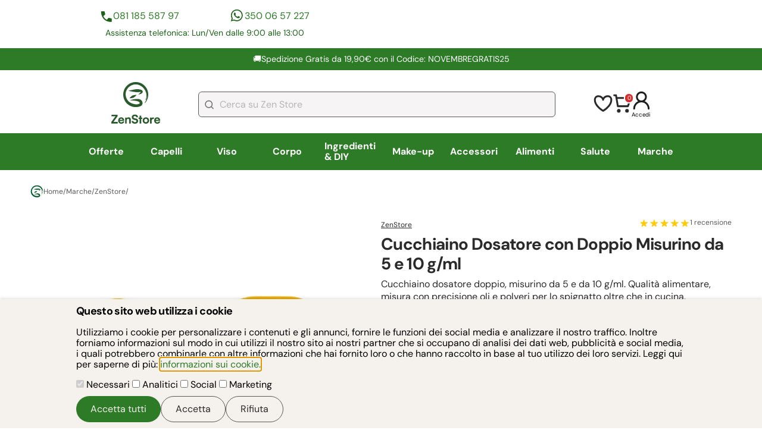

--- FILE ---
content_type: text/html; charset=UTF-8
request_url: https://www.zenstore.it/includes/php/modal/dialogsHtml.php?lid=1&lingua=it&complete_cart=0
body_size: 1814
content:
{"success":true,"data":"<dialog id=\"dialog-loading\" data-can-be-closed=\"false\" data-close-overlay=\"false\">\n    <div class=\"dialog-content\">\n        <div class=\"loading-spinner\"><\/div>\n    <\/div>\n<\/dialog>\n\n<dialog id=\"dialog-generico-standard\" class=\"dialog-generico-standard\">\n    <div class=\"dialog-container\">\n        <div class=\"dialog-content\"><\/div>\n    <\/div>\n<\/dialog>\n\n<dialog id=\"dialog-generico-standard-with-title\" class=\"dialog-generico-standard\">\n    <div class=\"dialog-container\">\n        <h2 class=\"dialog-title\"><\/h2>\n        <div class=\"dialog-content\"><\/div>\n    <\/div>\n<\/dialog>\n\n<dialog id=\"dialog-richiesta-permesso-notifiche\" class=\"dialog-generico-standard\">\n    <div class=\"dialog-container\">\n        <h2 class=\"dialog-title\">Notifiche<\/h2>\n        <div class=\"dialog-content\">\n            Vuoi ricevere le nostre notifiche?            <p>Abilita le notifiche per rimanere aggiornato sui tuoi ordini e ricevere promozioni e sconti in esclusiva.<\/p>\n            <p>E riceverai subito uno sconto da usare per il tuo prossimo acquisto!<\/p>\n            <p>Potrai cambiare le tue preferenze in qualsiai momento dal tuo profilo.<\/p>\n            <div class=\"dialog-cart-buttons\">\n                <button type=\"button\" class=\"site-buttons\" id=\"grant-notifications-dialog\">Abilita<\/button>\n                <button type=\"button\" class=\"closeButton site-buttons\" id=\"deny-notifications\">Rifiuta<\/button>\n            <\/div>\n        <\/div>\n    <\/div>\n<\/dialog>\n\n<dialog id=\"dialog-effettua-login\" class=\"dialog-generico-standard\">\n    <div class=\"dialog-container\">\n        <h2 class=\"dialog-title\">Vuoi effettuare l'accesso a Zenstore.it?<\/h2>\n        <div class=\"dialog-form\">\n            <form class=\"standard-form login-form\" action=\"https:\/\/www.zenstore.it\/it\/login_generico\/\" method=\"post\">\n                <label class=\"form-row\">Email *\n                    <input \n                        placeholder=\"Email\"\n                        type=\"email\" name=\"username\" required autocomplete=\"off\"\n                        data-pristine-email-message=\"Inserisci un indirizzo email valido.\"\n                        data-pristine-required-message=\"Inserisci il tuo indirizzo email.\"\n                    >\n                <\/label>\n                <label class=\"form-row\">Password *\n                    <input\n                        type=\"password\" name=\"password\" required\n                        placeholder=\"Password\"\n                        data-pristine-required-message=\"Inserisci la tua password.\"\n                    >\n\n                    <a id=\"forgotten-password\" class=\"forgotten-password\">Password dimenticata?<\/a>\n                <\/label>\n\n                <div class=\"buttons\">\n                    <button type=\"submit\" class=\"site-buttons\">Accedi<\/button>\n                <\/div>\n            <\/form>\n        <\/div>\n\n        <h2 class=\"dialog-title\">Sei un nuovo cliente?<\/h2>\n\n        <div class=\"dialog-cart-buttons\">\n            <button type=\"button\" class=\"create-new-account site-buttons\" id=\"create-new-account\">Crea il mio account<\/button>\n        <\/div>\n    <\/div>\n<\/dialog>\n\n<dialog id=\"dialog-recupera-password\" class=\"dialog-generico-standard\">\n    <div class=\"dialog-container\">\n        <h1 class=\"dialog-title\">Password dimenticata?<\/h1>\n        <div class=\"dialog-form\">\n            <form class=\"standard-form forgotten-password-form\" action=\"https:\/\/www.zenstore.it\/it\/crea_recupero_password\/\" method=\"post\">\n                <label class=\"form-row\">Email *\n                    <input \n                        placeholder=\"Email\"\n                        type=\"email\" name=\"email\" required autocomplete=\"off\"\n                        data-pristine-email-message=\"Inserisci un indirizzo email valido.\"\n                        data-pristine-required-message=\"Inserisci il tuo indirizzo email.\"\n                    >\n                <\/label>\n\n                <div class=\"buttons\">\n                    <button type=\"submit\" class=\"site-buttons\">Recupera<\/button>\n                <\/div>\n            <\/form>\n        <\/div>\n    <\/div>\n<\/dialog>\n\n<dialog id=\"dialog-crea-account\" class=\"dialog-generico-standard\">\n    <div class=\"dialog-container\">\n        <h1 class=\"dialog-title\">Crea il tuo account<\/h1>\n        <div class=\"dialog-form\">\n            <form class=\"standard-form create-account-form\" action=\"https:\/\/www.zenstore.it\/it\/esegui_registrazione\/\" method=\"post\">\n                <input type=\"hidden\" name=\"g-recaptcha-response\" class=\"g-recaptcha-response\">\n                <label class=\"form-row\">Email *\n                    <input \n                        placeholder=\"Email\"\n                        class=\"create-account-email\"\n                        type=\"email\" name=\"email\" required autocomplete=\"off\"\n                        data-pristine-email-message=\"Inserisci un indirizzo email valido.\"\n                        data-pristine-required-message=\"Inserisci il tuo indirizzo email.\"\n                    >\n                <\/label>\n                <label class=\"form-row\">Password *\n                    <input\n                        class=\"create-account-password\"\n                        placeholder=\"Password\"\n                        type=\"password\" name=\"password\" required\n                        data-pristine-required-message=\"Inserisci una password.\"\n                        data-pristine-minlength-message=\"La lunghezza minima della password \u00e8 di otto caratteri\"\n                        minlength=\"8\"\n                    >\n                <\/label>\n                <label class=\"form-row\">Conferma password *\n                    <input\n                        class=\"create-account-retype-password\"\n                        placeholder=\"Conferma password\"\n                        type=\"password\" name=\"conferma_password\" required\n                        data-pristine-required-message=\"Reinserisci la tua password.\"\n                    >\n                <\/label>\n\n                <div class=\"checkbox-zone\">\n                    <label class=\"checkbox-container\">\n                        <input class=\"activate-friend-code\" name=\"activate-friend-code\" type=\"checkbox\" value=\"1\">\n                        <span>Hai un codice amico?<\/span>\n                    <\/label>\n                <\/div>\n\n                <label class=\"form-row insert-friend-code\">Inserisci il codice amico                    <input\n                        type=\"text\" name=\"friend-code\"\n                        placeholder=\"Inserisci il codice amico (opzionale)\"\n                    >\n                <\/label>\n\n                <div class=\"checkbox-zone\">\n                    <label class=\"checkbox-container\">\n                        <input name=\"newsletter-accept\" type=\"checkbox\" value=\"1\">\n                        <span>Voglio essere informato su promozioni, sconti e altre iniziative.<\/span>\n                    <\/label>\n    \n                    <label class=\"checkbox-container form-row\">\n                        <input required name=\"privacy-acceptance\" type=\"checkbox\" value=\"1\" data-pristine-required-message=\"Per proseguire \u00e8 necessario accettare le condizioni di privacy.\">\n                        <span>Accetto le condizioni di <a target=\"_blank\" href=\"https:\/\/www.zenstore.it\/it\/approfondimenti\/Privacy\/17\/\">privacy.<\/a><\/span>\n                    <\/label>\n                    \n                    <div class=\"recaptcha-privacy\">\n                        Protetto da Google reCAPTCHA: <a rel=\"nofollow\" target=\"_blank\" href=\"https:\/\/www.google.com\/intl\/it\/policies\/privacy\/\">privacy<\/a> e <a rel=\"nofollow\" target=\"_blank\" href=\"https:\/\/www.google.com\/intl\/it\/policies\/terms\/\">termini<\/a>.\n                    <\/div>\n                <\/div>\n\n                <div class=\"buttons\">\n                    <button type=\"submit\" class=\"site-buttons\">Registrati<\/button>\n                <\/div>\n            <\/form>\n        <\/div>\n    <\/div>\n<\/dialog>\n\n<dialog id=\"dialog-aggiunta-elemento-carrello\">\n    <div class=\"dialog-content\">\n        <div class=\"message\">\n            L'articolo \u00e8 stato aggiunto al carrello        <\/div>\n        <a href=\"https:\/\/www.zenstore.it\/it\/elenco_prodotti_carrello\/\">Vedi<\/a>\n    <\/div>\n<\/dialog>\n\n<dialog id=\"dialog-aggiunta-elemento-carrello-crossell\" class=\"dialog-generico-standard\">\n    <div class=\"dialog-container\">\n        <div class=\"message\">\n            L'articolo \u00e8 stato aggiunto al carrello        <\/div>\n        <div class=\"dialog-cart-buttons\">\n            <button class=\"closeButton site-buttons\">Continua lo shopping<\/button>\n            <a class=\"site-buttons\" href=\"https:\/\/www.zenstore.it\/it\/elenco_prodotti_carrello\/\">\n                Vai al carrello<\/button>\n            <\/a>\n        <\/div>\n    <\/div>\n\n    <div id=\"slider-add-to-cart\" class=\"products-section\">\n        <h1>Spesso acquistati insieme...<\/h1>\n        <div aria-label=\"I prodotti precedenti\" class=\"prev-element scroll-element\"><\/div>\n        <div id=\"cart-list-crossell\" class=\"products-list\">\n        <\/div>\n        <div aria-label=\"I prodotti successivi\" class=\"next-element scroll-element\"><\/div>\n    <\/div>\n<\/dialog>\n\n<dialog id=\"dialog-cambio-pagamento\" class=\"dialog-generico-standard\">\n    <div class=\"dialog-container\">\n    <\/div>\n<\/dialog>\n\n<dialog id=\"dialog-fallimento-lista-desideri\" class=\"dialog-generico-standard\">\n    <div class=\"dialog-container\">\n        <div class=\"dialog-title\">\n            Si \u00e8 verificato un errore!        <\/div>\n        \n        <div class=\"error-message\">\n        <\/div>\n    <\/div>\n<\/dialog>\n\n<dialog class=\"dialog-generico-standard\" id=\"dialog-segnala-nuovo-prodotto\">\n    <div class=\"dialog-container\">\n        <h1 class=\"dialog-title\">Segnalaci un nuovo prodotto<\/h1>\n        <form class=\"segnala-prodotto-ricerca-form standard-form\" name=\"segnala-prodotto-ricerca\" action=\"#\" method=\"post\">\n            <label class=\"form-row\">\n                Il tuo indirizzo email *\n                <input name=\"user-email\" type=\"email\" class=\"user-email\" required>\n            <\/label>\n            <label class=\"form-row\">\n                Prodotto da segnalare *\n                <input name=\"searched-item\" type=\"text\" class=\"searched-item\" required>\n            <\/label>\n            <div class=\"buttons\">\n                <button type=\"submit\" class=\"invia-segnalazione-prodotto site-buttons\">Invia<\/button>\n            <\/div>\n        <\/form>\n    <\/div>\n<\/dialog>\n\n<div id=\"in-app-notification\">\n    <span class=\"in-app-notification-close\"><\/span>\n    <div class=\"in-app-notification-title\"><\/div>\n    <p class=\"in-app-notification-body\"><\/p>\n    <a class=\"in-app-notification-link\" href=\"#\"><\/a>\n<\/div>\n\n"}

--- FILE ---
content_type: image/svg+xml
request_url: https://www.zenstore.it/static_v2/images/buttons/pulsante-elenco-carrello.svg
body_size: 229
content:
<svg width="23" height="23" viewBox="0 0 23 23" fill="none" xmlns="http://www.w3.org/2000/svg">
<path fill-rule="evenodd" clip-rule="evenodd" d="M0.705078 1.47911C0.705078 0.867978 1.2005 0.372559 1.81163 0.372559H4.02473C4.56565 0.372559 5.02729 0.763628 5.11622 1.29719L5.51539 3.69221H21.7295C22.0852 3.69221 22.4192 3.86319 22.6272 4.15175C22.8352 4.4403 22.8918 4.81124 22.7793 5.14868L19.4596 15.1076C19.309 15.5595 18.8862 15.8643 18.4099 15.8643H6.23783C5.6969 15.8643 5.23526 15.4732 5.14633 14.9396L3.48651 4.98067L3.08734 2.58566H1.81163C1.2005 2.58566 0.705078 2.09024 0.705078 1.47911ZM5.88424 5.90531L7.17521 13.6512H17.6123L20.1943 5.90531H5.88424ZM5.13163 20.2903C5.13163 19.068 6.12247 18.0772 7.34473 18.0772C8.56699 18.0772 9.55783 19.068 9.55783 20.2903C9.55783 21.5125 8.56699 22.5034 7.34473 22.5034C6.12247 22.5034 5.13163 21.5125 5.13163 20.2903ZM17.3033 18.0772C16.081 18.0772 15.0902 19.068 15.0902 20.2903C15.0902 21.5125 16.081 22.5034 17.3033 22.5034C18.5255 22.5034 19.5164 21.5125 19.5164 20.2903C19.5164 19.068 18.5255 18.0772 17.3033 18.0772Z" fill="#1E1E1E"/>
</svg>

--- FILE ---
content_type: image/svg+xml
request_url: https://www.zenstore.it/static_v2/images/icons/icona-freccettina-menu-footer.svg
body_size: 277
content:
<svg width="5" height="7" viewBox="0 0 5 7" fill="none" xmlns="http://www.w3.org/2000/svg">
<path d="M4.01161 3.08695L1.02664 0.181628C0.970982 0.127451 0.904895 0.0844748 0.832155 0.0551542C0.759416 0.0258335 0.681449 0.0107422 0.602707 0.0107422C0.44368 0.0107422 0.291147 0.0722118 0.178665 0.181628C0.12297 0.235806 0.0787833 0.300124 0.0486287 0.37091C0.0184741 0.441696 0.00294226 0.517565 0.00291923 0.594183C0.00287272 0.748922 0.0660011 0.897322 0.178417 1.00674L2.74549 3.4995L0.176919 5.99226C0.120931 6.04628 0.0764856 6.11055 0.0461469 6.18136C0.0158081 6.25216 0.000176231 6.32811 0.000153173 6.40482C0.000130116 6.48153 0.0157164 6.55748 0.0460126 6.62828C0.0763087 6.69909 0.120715 6.76336 0.176671 6.81737C0.232169 6.87184 0.298203 6.91507 0.370965 6.94457C0.443727 6.97406 0.521776 6.98925 0.600609 6.98925C0.679442 6.98925 0.7575 6.97406 0.83028 6.94457C0.903059 6.91507 0.969119 6.87184 1.02465 6.81737L4.01137 3.91206C4.06735 3.85804 4.1118 3.79377 4.14214 3.72297C4.17248 3.65216 4.18811 3.57621 4.18813 3.4995C4.18816 3.42279 4.17257 3.34685 4.14227 3.27604C4.11198 3.20523 4.06757 3.14096 4.01161 3.08695Z" fill="white"/>
</svg>


--- FILE ---
content_type: image/svg+xml
request_url: https://www.zenstore.it/static_v2/images/icons/icona-freccettina-bassa-descrizione-prodotto.svg
body_size: -134
content:
<svg width="30" height="30" viewBox="0 0 30 30" fill="none" xmlns="http://www.w3.org/2000/svg">
<g id="Component 78">
<path id="Vector" d="M21.25 12.4921L15 18.7421L8.75 12.4921" stroke="#767676" stroke-width="2" stroke-linecap="round" stroke-linejoin="round"/>
</g>
</svg>


--- FILE ---
content_type: image/svg+xml
request_url: https://www.zenstore.it/static_v2/images/icons/icona-whatsapp-contatti-header.svg
body_size: 476
content:
<svg width="21" height="21" viewBox="0 0 21 21" fill="none" xmlns="http://www.w3.org/2000/svg">
  <path d="M17.8 3.82314C16.8831 2.89725 15.7911 2.16311 14.5876 1.6635C13.384 1.1639 12.0931 0.908823 10.79 0.91314C5.33005 0.91314 0.880049 5.36314 0.880049 10.8231C0.880049 12.5731 1.34005 14.2731 2.20005 15.7731L0.800049 20.9131L6.05005 19.5331C7.50005 20.3231 9.13005 20.7431 10.79 20.7431C16.25 20.7431 20.7001 16.2931 20.7001 10.8331C20.7001 8.18314 19.67 5.69314 17.8 3.82314ZM10.79 19.0631C9.31005 19.0631 7.86005 18.6631 6.59005 17.9131L6.29005 17.7331L3.17005 18.5531L4.00005 15.5131L3.80005 15.2031C2.9776 13.8902 2.54097 12.3724 2.54005 10.8231C2.54005 6.28314 6.24005 2.58314 10.78 2.58314C12.98 2.58314 15.05 3.44314 16.6 5.00314C17.3677 5.767 17.976 6.67568 18.3897 7.67647C18.8034 8.67725 19.0142 9.75023 19.01 10.8331C19.0301 15.3731 15.33 19.0631 10.79 19.0631ZM15.31 12.9031C15.06 12.7831 13.84 12.1831 13.62 12.0931C13.39 12.0131 13.23 11.9731 13.06 12.2131C12.89 12.4631 12.42 13.0231 12.28 13.1831C12.14 13.3531 11.99 13.3731 11.74 13.2431C11.49 13.1231 10.69 12.8531 9.75005 12.0131C9.01005 11.3531 8.52005 10.5431 8.37005 10.2931C8.23005 10.0431 8.35005 9.91314 8.48005 9.78314C8.59005 9.67314 8.73005 9.49314 8.85005 9.35314C8.97005 9.21314 9.02005 9.10314 9.10005 8.94314C9.18005 8.77314 9.14005 8.63314 9.08005 8.51314C9.02005 8.39314 8.52005 7.17314 8.32005 6.67314C8.12005 6.19314 7.91005 6.25314 7.76005 6.24314H7.28005C7.11005 6.24314 6.85005 6.30314 6.62005 6.55314C6.40005 6.80314 5.76005 7.40314 5.76005 8.62314C5.76005 9.84314 6.65005 11.0231 6.77005 11.1831C6.89005 11.3531 8.52005 13.8531 11 14.9231C11.59 15.1831 12.05 15.3331 12.41 15.4431C13 15.6331 13.54 15.6031 13.97 15.5431C14.45 15.4731 15.44 14.9431 15.64 14.3631C15.85 13.7831 15.85 13.2931 15.78 13.1831C15.71 13.0731 15.56 13.0231 15.31 12.9031Z" fill="#1C6218"/>
</svg>

--- FILE ---
content_type: image/svg+xml
request_url: https://www.zenstore.it/static_v2/images/icons/icona-lente-ricerca-header.svg
body_size: 130
content:
<svg width="15" height="16" viewBox="0 0 15 16" fill="none" xmlns="http://www.w3.org/2000/svg">
<path id="Vector" d="M14 14.5618L10.7094 11.2713M10.7094 11.2713C11.2376 10.7432 11.6565 10.1161 11.9424 9.42609C12.2282 8.73603 12.3753 7.99643 12.3753 7.24952C12.3753 6.5026 12.2282 5.763 11.9424 5.07295C11.6565 4.38289 11.2376 3.75588 10.7094 3.22774C10.1813 2.69959 9.55429 2.28064 8.86423 1.99481C8.17417 1.70897 7.43457 1.56186 6.68766 1.56186C5.94075 1.56186 5.20114 1.70897 4.51109 1.99481C3.82103 2.28064 3.19402 2.69959 2.66588 3.22774C1.59923 4.29438 1 5.74106 1 7.24952C1 8.75798 1.59923 10.2047 2.66588 11.2713C3.73252 12.3379 5.1792 12.9372 6.68766 12.9372C8.19612 12.9372 9.6428 12.3379 10.7094 11.2713Z" stroke="#767676" stroke-width="1.62496" stroke-linecap="round" stroke-linejoin="round"/>
</svg>


--- FILE ---
content_type: image/svg+xml
request_url: https://www.zenstore.it/static_v2/images/icons/icona-logo-breadcrumb.svg
body_size: 3207
content:
<svg width="22" height="24" viewBox="0 0 22 24" fill="none" xmlns="http://www.w3.org/2000/svg">
<path d="M21.9368 10.5539C21.8883 10.2463 21.8314 9.91659 21.7798 9.60587C21.7282 9.29514 21.6429 8.98125 21.5755 8.67157C21.512 8.39288 21.4279 8.11931 21.3237 7.85315C20.6781 6.38904 19.9292 5.04922 18.7863 3.89057C16.1341 1.20987 12.1114 0.140757 8.45326 1.04661C2.28187 2.57287 -1.37103 9.33622 0.483863 15.3717C1.067 17.2897 2.16637 19.0104 3.66172 20.3455C5.42076 21.8939 7.72331 22.7818 10.0417 23.0104C12.8298 23.2842 17.7119 22.5585 16.7629 18.5675C16.4163 17.1129 15.1977 16.2154 13.7651 15.9553C12.8277 15.7846 11.8692 15.8499 10.9212 15.9605C9.83764 16.083 8.76528 16.2898 7.71383 16.5788C7.01232 16.7768 6.21707 17.0075 5.59456 16.6283C5.86015 16.9209 6.2135 17.1194 6.60153 17.194C6.98667 17.2687 7.37842 17.3039 7.77071 17.2993C9.08129 17.3132 10.3888 17.4284 11.6817 17.6437C12.5717 17.8028 13.4913 18.0566 14.1475 18.6781C14.3729 18.8888 14.8111 19.3796 14.7258 19.7314C14.5678 20.3834 12.8129 20.4561 12.2968 20.5151C7.13661 21.0986 2.32506 17.5015 1.97852 12.2118C1.95956 11.9271 1.95534 11.6416 1.96588 11.3565C2.07121 8.33662 3.82183 5.42946 6.42773 3.89899C7.6086 3.20793 8.9311 2.79431 10.2953 2.68938C11.6595 2.58446 13.0297 2.79098 14.3023 3.29334C14.9817 3.54824 15.6411 3.80209 16.2278 4.24132C16.9694 4.79638 17.6389 5.44178 18.2207 6.16257C19.1128 7.27066 19.6437 8.6326 19.9576 10.0198C20.025 10.319 20.0829 10.6192 20.1209 10.9225C20.2759 12.3074 20.0543 13.7084 19.4794 14.9778C19.3182 15.3422 19.1297 15.7056 19.097 16.1017C19.1798 16.0964 19.2592 16.0671 19.3256 16.0174C19.2962 16.0617 19.2758 16.1115 19.2657 16.1637C19.2556 16.216 19.2559 16.2697 19.2666 16.3218C19.4067 16.3218 19.5047 16.1891 19.5731 16.0659C19.9945 15.3159 20.2462 14.4859 20.4421 13.6538C20.6187 12.9585 20.7149 12.2453 20.7286 11.5282C20.7177 11.006 20.6741 10.485 20.598 9.96821C20.516 9.39742 20.3653 8.83863 20.1493 8.30397C20.1883 8.29659 20.2262 8.28606 20.4263 8.45038H20.4505C20.5622 8.63471 20.6085 8.8854 20.697 8.97704C20.7655 9.06025 20.7729 8.96334 20.7929 8.87908C20.8034 8.83589 20.8129 8.79797 20.8382 8.78744C20.8634 8.77691 20.9056 8.78744 20.9656 8.86328C21.1341 9.06657 21.1626 9.79546 21.2163 10.0693C21.2753 10.3769 21.2163 11.3923 21.566 11.4386C21.566 11.5113 21.5555 11.6209 21.5597 11.7209C21.5468 11.7993 21.5582 11.8798 21.5923 11.9516C21.8388 12.2444 21.5449 13.3209 21.487 13.6485C21.3566 14.273 21.1716 14.8849 20.934 15.4771C20.5127 16.5873 19.9039 17.7301 19.1034 18.6149C18.9234 18.8023 18.7722 19.0152 18.6546 19.2469C19.0841 18.8465 19.4817 18.4134 19.8438 17.9513L20.0872 17.6174C20.5955 16.902 21.0077 16.1229 21.3132 15.3001C21.4784 14.891 21.6071 14.468 21.6977 14.0361C21.7725 13.6401 21.8493 13.2208 21.9273 12.8164C21.984 12.4357 22.0076 12.0509 21.9979 11.6662C21.9779 11.2985 21.9768 10.9267 21.9368 10.5539Z" fill="#00582A"/>
<path d="M10.8511 11.6631C10.7019 11.6483 10.5337 11.6384 10.3592 11.6314C10.1846 11.6245 9.99 11.6225 9.79324 11.6314C9.69058 11.6316 9.58807 11.6385 9.48646 11.6522C9.38068 11.6622 9.27489 11.677 9.16911 11.6919C9.06332 11.7068 8.95119 11.7246 8.84117 11.7435C8.72946 11.7527 8.62121 11.7845 8.52382 11.8366C8.42704 11.9044 8.34301 11.9868 8.27522 12.0805C8.20533 12.1703 8.11945 12.2481 8.02134 12.3106C8.00784 12.3194 7.99178 12.3241 7.97532 12.3241C7.95886 12.3241 7.9428 12.3194 7.92931 12.3106C7.89696 12.2938 7.86049 12.2852 7.82352 12.2858C7.77684 12.317 7.73361 12.3526 7.69446 12.3919C7.61089 12.4672 7.52944 12.5426 7.44587 12.6169C7.28085 12.7637 7.12323 12.9144 6.9709 13.0551C6.81857 13.1959 6.67047 13.3298 6.54776 13.4775C6.42505 13.6252 6.29811 13.7571 6.1902 13.885C5.97123 14.1358 5.79986 14.3559 5.67926 14.5036C5.55867 14.6514 5.49414 14.7426 5.49414 14.7426C5.49414 14.7426 5.61156 14.7228 5.8115 14.6801C6.01143 14.6375 6.28858 14.581 6.61229 14.5036C6.77414 14.466 6.94974 14.4233 7.13063 14.3787C7.22055 14.3539 7.31681 14.3361 7.41625 14.3182L7.71456 14.2598C7.91767 14.2201 8.12395 14.1794 8.33129 14.1338L8.6423 14.0694C8.695 14.0608 8.74671 14.0475 8.79674 14.0297C8.81632 13.9997 8.82793 13.9657 8.83059 13.9306C8.838 13.8909 8.85387 13.8671 8.88031 13.8622C8.98704 13.8331 9.09869 13.8234 9.2093 13.8334C9.31322 13.8435 9.41818 13.8382 9.52031 13.8176C9.61589 13.7837 9.70148 13.729 9.76996 13.6579C9.84613 13.5925 9.92229 13.5291 9.99528 13.4597C10.1466 13.3298 10.2788 13.19 10.4269 13.0631C10.575 12.9362 10.703 12.8073 10.8246 12.6853C10.9463 12.5634 11.0542 12.4474 11.1483 12.3383C11.2425 12.2293 11.325 12.14 11.3885 12.0478C11.4519 11.9556 11.5048 11.8961 11.5366 11.8495C11.5683 11.8029 11.5884 11.7742 11.5884 11.7742C11.5884 11.7742 12.3575 11.4282 12.2972 11.4173C12.2369 11.4064 11.3451 11.7266 11.2393 11.7147C11.1335 11.7028 11.0013 11.68 10.8511 11.6631Z" fill="#00582A"/>
<path d="M16.8251 7.75198C16.6086 7.51938 16.3327 7.34201 16.0232 7.23643L15.873 7.19082C15.8138 7.17517 15.7538 7.16259 15.6932 7.15314L15.5609 7.13133L15.5144 7.1234H15.4901H15.4171L15.2267 7.10159L14.8427 7.06094L14.08 6.97667L13.696 6.93502C13.6336 6.92314 13.5696 6.92113 13.5066 6.92908C13.4402 6.95011 13.3764 6.97769 13.3162 7.01137C13.257 7.038 13.1907 7.04733 13.1258 7.03814C13.0623 7.03814 12.9967 7.03119 12.9343 7.02425C12.8074 7.01137 12.6804 6.99352 12.5524 6.96873C12.2975 6.92214 12.0425 6.85967 11.7876 6.83092C11.5331 6.80315 11.2758 6.80815 11.0228 6.84579C10.0072 6.96609 8.991 7.11646 7.97405 7.2969C7.72017 7.34548 7.46629 7.3901 7.2124 7.44463L6.45287 7.60029C6.19793 7.66176 5.94404 7.71529 5.69122 7.78271C5.43839 7.85013 5.18239 7.91358 4.92957 7.99191C5.18451 8.06627 5.43945 8.13071 5.69545 8.1902C5.95145 8.24969 6.20533 8.30422 6.46027 8.36271L7.22615 8.51341C7.48004 8.56497 7.73498 8.60661 7.99098 8.65122C9.01074 8.82307 10.0295 8.96188 11.0471 9.06763C11.3001 9.1033 11.5572 9.10531 11.8109 9.07358C12.0648 9.04185 12.3186 8.97444 12.5725 8.92685C12.6982 8.90044 12.8254 8.88025 12.9533 8.86637C13.0179 8.85943 13.0813 8.85348 13.1438 8.84951C13.2092 8.83947 13.2764 8.84847 13.3363 8.87529C13.3973 8.90756 13.4614 8.93444 13.5278 8.9556C13.5913 8.96154 13.6555 8.95853 13.7182 8.94668L14.099 8.90008L14.8617 8.80886L15.2436 8.76127L15.434 8.73847C15.3822 8.72955 15.5747 8.72657 15.5398 8.72261C15.5398 8.72261 15.5398 8.71468 15.5493 8.71269H15.5853C15.6078 8.71121 15.6304 8.71121 15.653 8.71269C15.6906 8.71431 15.7281 8.71862 15.7651 8.72558C15.7937 8.72558 15.8095 8.73153 15.8243 8.72558C15.8392 8.71963 15.8571 8.69881 15.8741 8.70972L15.8593 8.75433L15.837 8.9328C15.8212 8.98931 15.8085 9.04879 15.7905 9.10828C15.7725 9.16777 15.7461 9.22626 15.7164 9.28377C15.6868 9.34127 15.6561 9.40175 15.6107 9.45628C15.5652 9.51081 15.5345 9.57228 15.4848 9.62582C15.4351 9.67936 15.3906 9.73884 15.3346 9.7904C15.2229 9.90126 15.1031 10.0046 14.976 10.0997C14.8458 10.1989 14.7094 10.298 14.5655 10.3853C14.4216 10.4725 14.2735 10.5647 14.1223 10.651C13.8208 10.8225 13.5077 10.9851 13.1977 11.1546C13.551 11.0942 13.9022 11.0327 14.2556 10.9563C14.4312 10.9167 14.6099 10.875 14.7845 10.8255C14.9638 10.7765 15.1404 10.7189 15.3134 10.653C15.4957 10.5856 15.6725 10.5057 15.8423 10.414C15.9312 10.3633 16.017 10.308 16.0994 10.2484C16.1862 10.1929 16.2689 10.132 16.3469 10.066C16.428 9.99871 16.505 9.92721 16.5775 9.85187C16.6526 9.77652 16.7161 9.69026 16.7891 9.60599C16.8621 9.52172 16.9086 9.42455 16.9658 9.33235C17.0229 9.24014 17.0599 9.13406 17.1043 9.03491L17.0916 9.07953C17.1918 8.85158 17.2147 8.60029 17.1572 8.35974C17.1014 8.13467 16.9873 7.92595 16.8251 7.75198Z" fill="#00582A"/>
</svg>

--- FILE ---
content_type: image/svg+xml
request_url: https://www.zenstore.it/static_v2/images/icons/icona-telefono-contatti-header.svg
body_size: -29
content:
<svg width="25" height="25" viewBox="0 0 25 25" fill="none" xmlns="http://www.w3.org/2000/svg">
  <path d="M20.75 16.9131V20.9131C17.992 20.9131 15.68 20.4181 13.75 19.5881C9.909 17.9361 7.574 14.9581 6.25 11.9131C5.15 9.38509 4.75 6.81109 4.75 4.91309H8.75L9.75 8.91309L6.25 11.9131C7.574 14.9581 9.909 17.9361 13.75 19.5881L16.75 15.9131L20.75 16.9131Z" fill="#1C6218"/>
  <path d="M13.75 19.5881C15.68 20.4181 17.992 20.9131 20.75 20.9131V16.9131L16.75 15.9131L13.75 19.5881ZM13.75 19.5881C9.909 17.9361 7.574 14.9581 6.25 11.9131M6.25 11.9131C5.15 9.38509 4.75 6.81109 4.75 4.91309H8.75L9.75 8.91309L6.25 11.9131Z" stroke="#1C6218" stroke-width="2" stroke-linecap="round" stroke-linejoin="round"/>
</svg>

--- FILE ---
content_type: image/svg+xml
request_url: https://www.zenstore.it/static_v2/images/icons/icona-wishlist.svg
body_size: -42
content:
<svg width="26" height="24" viewBox="0 0 26 24" fill="none" xmlns="http://www.w3.org/2000/svg">
<path id="Vector" d="M19.2952 2.03091C15.2952 2.03091 13.0452 5.36466 13.0452 7.03091C13.0452 5.36466 10.7952 2.03091 6.79517 2.03091C2.79517 2.03091 1.79517 5.36466 1.79517 7.03091C1.79517 15.7809 13.0452 22.0309 13.0452 22.0309C13.0452 22.0309 24.2952 15.7809 24.2952 7.03091C24.2952 5.36466 23.2952 2.03091 19.2952 2.03091Z" stroke="#2A2A2A" stroke-width="2.5" stroke-linecap="round" stroke-linejoin="round"/>
</svg>


--- FILE ---
content_type: image/svg+xml
request_url: https://www.zenstore.it/static_v2/images/icons/icona-sicurezza-pagamento-approfondimenti.svg
body_size: 32
content:
<svg width="35" height="29" viewBox="0 0 35 29" fill="none" xmlns="http://www.w3.org/2000/svg">
<path id="Vector" d="M1.83398 9.33322V23.111C1.83398 24.0245 2.19688 24.9006 2.84284 25.5466C3.4888 26.1926 4.36491 26.5554 5.27843 26.5554H29.3895C30.3031 26.5554 31.1792 26.1926 31.8251 25.5466C32.4711 24.9006 32.834 24.0245 32.834 23.111V9.33322M1.83398 9.33322V5.88878C1.83398 4.97526 2.19688 4.09915 2.84284 3.45319C3.4888 2.80723 4.36491 2.44434 5.27843 2.44434H29.3895C30.3031 2.44434 31.1792 2.80723 31.8251 3.45319C32.4711 4.09915 32.834 4.97526 32.834 5.88878V9.33322M1.83398 9.33322H32.834M8.72287 16.2221H17.334" stroke="#2A2A2A" stroke-width="3.44444" stroke-linecap="round" stroke-linejoin="round"/>
</svg>


--- FILE ---
content_type: image/svg+xml
request_url: https://www.zenstore.it/static_v2/images/icons/icona-reso-approfondimenti.svg
body_size: 76
content:
<svg width="32" height="35" viewBox="0 0 32 35" fill="none" xmlns="http://www.w3.org/2000/svg">
<path id="Vector" d="M3.55631 20.0833C3.55631 22.638 4.31386 25.1353 5.73316 27.2594C7.15246 29.3836 9.16977 31.0391 11.53 32.0168C13.8902 32.9944 16.4873 33.2502 18.9929 32.7518C21.4985 32.2534 23.8 31.0232 25.6064 29.2168C27.4129 27.4104 28.6431 25.1088 29.1415 22.6032C29.6398 20.0977 29.3841 17.5005 28.4064 15.1403C27.4288 12.7801 25.7732 10.7628 23.6491 9.34352C21.525 7.92421 19.0277 7.16667 16.473 7.16667H1.83409M1.83409 7.16667L7.00076 2M1.83409 7.16667L7.00076 12.3333" stroke="#2A2A2A" stroke-width="3.44444" stroke-linecap="round" stroke-linejoin="round"/>
</svg>


--- FILE ---
content_type: image/svg+xml
request_url: https://www.zenstore.it/static_v2/images/icons/icona-omaggio-approfondimenti.svg
body_size: 540
content:
<svg width="36" height="32" viewBox="0 0 36 32" fill="none" xmlns="http://www.w3.org/2000/svg">
<g id="Type=gift">
<path id="Vector" d="M34.3636 16V28.8C34.3636 29.6487 34.0188 30.4626 33.4051 31.0627C32.7913 31.6629 31.9589 32 31.0909 32H4.90909C4.04111 32 3.20868 31.6629 2.59492 31.0627C1.98117 30.4626 1.63636 29.6487 1.63636 28.8V16C1.20237 16 0.786157 15.8314 0.47928 15.5314C0.172402 15.2313 0 14.8243 0 14.4V9.6C0 8.75131 0.344804 7.93737 0.95856 7.33726C1.57232 6.73714 2.40475 6.4 3.27273 6.4H8.46C8.27506 5.88597 8.18099 5.34491 8.18182 4.8C8.18182 3.52696 8.69902 2.30606 9.61966 1.40589C10.5403 0.505713 11.7889 0 13.0909 0C14.7273 0 16.1673 0.8 17.0673 1.984V1.968L18 3.2L18.9327 1.968V1.984C19.8327 0.8 21.2727 0 22.9091 0C24.2111 0 25.4597 0.505713 26.3803 1.40589C27.301 2.30606 27.8182 3.52696 27.8182 4.8C27.819 5.34491 27.7249 5.88597 27.54 6.4H32.7273C33.5953 6.4 34.4277 6.73714 35.0414 7.33726C35.6552 7.93737 36 8.75131 36 9.6V14.4C36 14.8243 35.8276 15.2313 35.5207 15.5314C35.2138 15.8314 34.7976 16 34.3636 16ZM4.90909 28.8H16.3636V16H4.90909V28.8ZM31.0909 28.8V16H19.6364V28.8H31.0909ZM13.0909 3.2C12.6569 3.2 12.2407 3.36857 11.9338 3.66863C11.6269 3.96869 11.4545 4.37565 11.4545 4.8C11.4545 5.22435 11.6269 5.63131 11.9338 5.93137C12.2407 6.23143 12.6569 6.4 13.0909 6.4C13.5249 6.4 13.9411 6.23143 14.248 5.93137C14.5549 5.63131 14.7273 5.22435 14.7273 4.8C14.7273 4.37565 14.5549 3.96869 14.248 3.66863C13.9411 3.36857 13.5249 3.2 13.0909 3.2ZM22.9091 3.2C22.4751 3.2 22.0589 3.36857 21.752 3.66863C21.4451 3.96869 21.2727 4.37565 21.2727 4.8C21.2727 5.22435 21.4451 5.63131 21.752 5.93137C22.0589 6.23143 22.4751 6.4 22.9091 6.4C23.3431 6.4 23.7593 6.23143 24.0662 5.93137C24.3731 5.63131 24.5455 5.22435 24.5455 4.8C24.5455 4.37565 24.3731 3.96869 24.0662 3.66863C23.7593 3.36857 23.3431 3.2 22.9091 3.2ZM3.27273 9.6V12.8H16.3636V9.6H3.27273ZM19.6364 9.6V12.8H32.7273V9.6H19.6364Z" fill="#2A2A2A"/>
</g>
</svg>


--- FILE ---
content_type: image/svg+xml
request_url: https://www.zenstore.it/static_v2/images/icons/icona-qualit%C3%A0-approfondimenti.svg
body_size: 9
content:
<svg width="32" height="35" viewBox="0 0 32 35" fill="none" xmlns="http://www.w3.org/2000/svg">
<path id="Vector" d="M9.11155 8.88889H22.8893M9.11155 15.7778H22.8893M9.11155 22.6667H16.0004M29.7782 33V5.44444C29.7782 4.53092 29.4153 3.65481 28.7694 3.00885C28.1234 2.3629 27.2473 2 26.3338 2H5.6671C4.75358 2 3.87747 2.3629 3.23151 3.00885C2.58555 3.65481 2.22266 4.53092 2.22266 5.44444V33L6.52821 29.5556L11.6949 33L16.0004 29.5556L20.306 33L25.4727 29.5556L29.7782 33Z" stroke="#2A2A2A" stroke-width="3.44444" stroke-linecap="round" stroke-linejoin="round"/>
</svg>


--- FILE ---
content_type: image/svg+xml
request_url: https://www.zenstore.it/static_v2/images/icons/icona-eco-approfondimenti.svg
body_size: 302
content:
<svg width="35" height="35" viewBox="0 0 35 35" fill="none" xmlns="http://www.w3.org/2000/svg">
<g id="Type=word">
<path id="Vector" d="M24.3889 3.72222C24.3889 4.63575 24.026 5.51185 23.38 6.15781C22.7341 6.80377 21.858 7.16667 20.9444 7.16667H20.0833C19.3982 7.16667 18.7411 7.43884 18.2566 7.92331C17.7722 8.40778 17.5 9.06486 17.5 9.75V10.6111C17.5 11.0679 17.3186 11.5059 16.9956 11.8289C16.6726 12.1519 16.2345 12.3333 15.7778 12.3333C15.321 12.3333 14.883 12.5148 14.56 12.8378C14.237 13.1607 14.0556 13.5988 14.0556 14.0556V15.7778C14.0556 16.6913 14.4185 17.5674 15.0644 18.2134C15.7104 18.8593 16.5865 19.2222 17.5 19.2222H20.9444C21.858 19.2222 22.7341 19.5851 23.38 20.2311C24.026 20.877 24.3889 21.7531 24.3889 22.6667C24.3889 23.5802 24.7518 24.4563 25.3977 25.1023C26.0437 25.7482 26.9198 26.1111 27.8333 26.1111H29.5556M15.7778 33V28.6944C15.7778 27.2684 14.5981 26.1111 13.1721 26.1111C11.7702 26.1111 10.6111 24.9744 10.6111 23.5726C10.6111 22.987 10.4079 22.4187 10.0376 21.9657L2.86111 13.1944M33 17.5C33 26.0604 26.0604 33 17.5 33C8.93959 33 2 26.0604 2 17.5C2 8.93959 8.93959 2 17.5 2C26.0604 2 33 8.93959 33 17.5Z" stroke="#1E1E1E" stroke-width="3.44444" stroke-linecap="round" stroke-linejoin="round"/>
</g>
</svg>


--- FILE ---
content_type: image/svg+xml
request_url: https://www.zenstore.it/static_v2/images/logo/logo-new-bianco-zenstore.svg
body_size: 1177
content:
<svg id="Livello_1" data-name="Livello 1" xmlns="http://www.w3.org/2000/svg" viewBox="0 0 283.46 283.46"><defs><style>.cls-1{fill:#fff;}</style></defs><path class="cls-1" d="M.23,261.35v-8.18l24.82-34H.78v-8.11H36v7.84l-25,34.3H36.4v8.12Z"/><path class="cls-1" d="M40.18,244.37c0-10.66,6.94-18,16.91-18,10.18,0,16.64,6.81,16.64,17.4v2.54l-25.57.07c.61,6,3.78,9,9.35,9,4.6,0,7.63-1.79,8.59-5h7.77c-1.44,7.42-7.63,11.89-16.5,11.89C47.26,262.24,40.18,254.88,40.18,244.37ZM48.36,241h17c0-4.68-3.23-7.77-8.25-7.77S49.19,235.91,48.36,241Z"/><path class="cls-1" d="M80.47,261.35v-34h7.77l.69,4.4c2.13-3.43,6.25-5.43,10.86-5.43,8.53,0,12.93,5.3,12.93,14.1v20.9h-8.39V242.44c0-5.71-2.82-8.46-7.15-8.46-5.16,0-8.32,3.58-8.32,9.08v18.29Z"/><path class="cls-1" d="M137.19,210.2c10.18,0,16.64,5.63,16.92,14.71h-8.8c-.21-4.33-3.3-6.88-8.25-6.88-5.43,0-8.94,2.62-8.94,6.81,0,3.58,1.92,5.57,6.12,6.53l7.9,1.72c8.6,1.86,12.79,6.26,12.79,13.75,0,9.35-7.28,15.4-18.35,15.4-10.73,0-17.74-5.7-18-14.71h8.8c.07,4.26,3.51,6.8,9.15,6.8,5.84,0,9.55-2.54,9.55-6.73,0-3.37-1.72-5.37-5.84-6.26l-8-1.79c-8.52-1.85-13-6.73-13-14.43C119.32,216.32,126.61,210.2,137.19,210.2Z"/><path class="cls-1" d="M164.83,261.35v-27H158.3v-7h6.53V216.8h8.39v10.58h6.6v7h-6.6v27Z"/><path class="cls-1" d="M200.86,226.42c10.52,0,18.15,7.29,18.15,17.88s-7.63,17.87-18.15,17.87-18.15-7.29-18.15-17.87S190.34,226.42,200.86,226.42Zm0,28.26c5.78,0,9.77-4.2,9.77-10.38s-4-10.38-9.77-10.38-9.76,4.19-9.76,10.38S195.09,254.68,200.86,254.68Z"/><path class="cls-1" d="M247,235h-3.1c-6.05,0-9.83,3.23-9.83,9.83v16.5h-8.39v-33.9h7.91l.48,5c1.45-3.37,4.68-5.63,9.22-5.63a14.65,14.65,0,0,1,3.71.48Z"/><path class="cls-1" d="M249.54,244.37c0-10.66,7-18,16.92-18,10.17,0,16.64,6.81,16.64,17.4v2.54l-25.58.07c.62,6,3.78,9,9.35,9,4.61,0,7.63-1.79,8.59-5h7.77c-1.44,7.42-7.63,11.89-16.5,11.89C256.63,262.24,249.54,254.88,249.54,244.37Zm8.19-3.37h17c0-4.68-3.24-7.77-8.25-7.77S258.55,235.91,257.73,241Z"/><path class="cls-1" d="M143.74,95.6c-3.61,0-17,2.14-21.43,4.24,0,0-.06,0-.1,0l0,0c-4.26,2.1-12.57,10.2-14.61,13.18a1,1,0,0,0,.77,1.48c3.62.06,17-2.13,21.44-4.23l.09-.06,0,0c4.25-2.1,12.57-10.19,14.6-13.17A1,1,0,0,0,143.74,95.6Z"/><path class="cls-1" d="M177.58,69c-6.64-4.78-19.76-6.5-28.54-6.49-7.69,0-36.73,6.13-42.68,7.5-1.55.35-5.27.9-5.27,1.23s2.82.74,3.85,1c7,1.83,36.09,7,43.73,7,9.88-.06,22.83-1.78,23.6-2.22-.9,3.11-4.05,5.88-6.13,8.2A58.68,58.68,0,0,1,158,91.83a.27.27,0,0,0,.2.49c3-.6,10.8-2.19,12.81-3.34C188.05,81.45,180.56,71.1,177.58,69Z"/><path class="cls-1" d="M214,93.47a72,72,0,0,1-16.59,46.08l-2.49,2.54h0c-.36.31-1-.14-.73-.54,2.4-3.8,5.08-8.08,6.92-11.66,15.14-29.37,4.69-52.05,4.24-53.23,4.39,17.1,2.82,36.42-4.74,47.78a1.11,1.11,0,0,1-1.75.26c-.8-.88,7.74-10.13,5.62-32-1.08-11.12-6-22-12.44-31.15-9.45-13.38-24.56-23.9-40.73-26.86C122.53,29.43,97.8,47.36,88.58,66.59c-4,8.35-6.43,17.08-6.07,26.42a63.56,63.56,0,0,0,6.11,24.43c6.35,13.71,17.12,22.6,31,28.05,4.32,1.7,18,4.73,20.62,5,13.34,1.23,25.88-2.59,25.14-8.47-1.75-13.58-44.25-15.07-55.09-15.09a.31.31,0,0,1-.08-.62c10.85-3,40.63-11.14,56.53-4a23,23,0,0,1,13.91,18.5,18.39,18.39,0,0,1-5.74,15.59,22.11,22.11,0,0,1-7.61,4.73,72.35,72.35,0,0,1-92.75-41l0-.07a72.27,72.27,0,0,1,111-84.05c1.58,1.24,3.14,2.56,4.65,4A73.84,73.84,0,0,1,212.4,78.32,72.78,72.78,0,0,1,214,93.47Z"/></svg>